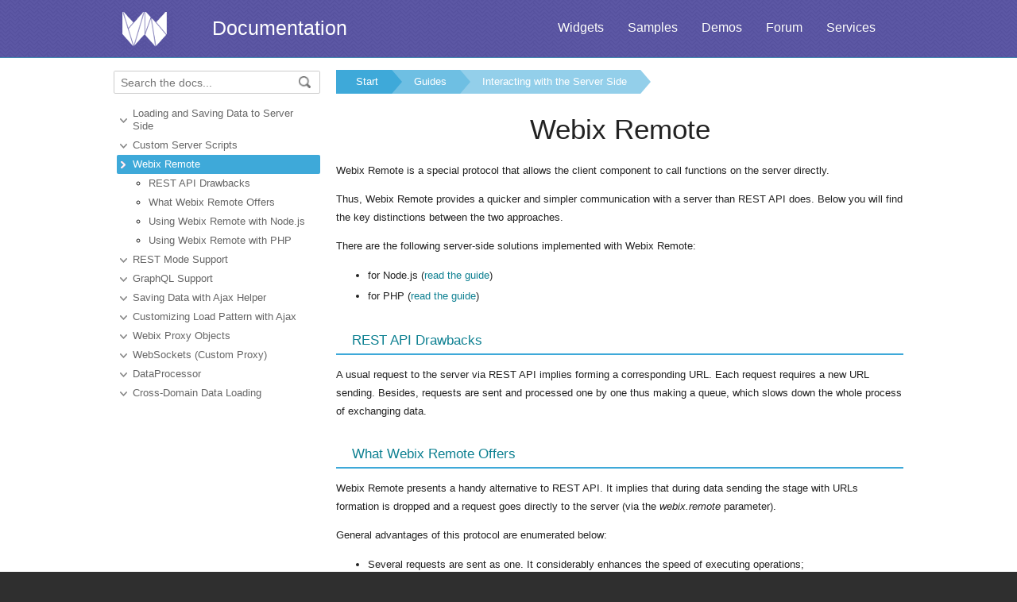

--- FILE ---
content_type: text/html
request_url: https://docs.webix.com/desktop__webix_remote.html
body_size: 3144
content:
<!doctype html>
<html>
	<head>
		<link rel="stylesheet" type="text/css" href="assets/docs.css?v=1769173558">
		<link rel="stylesheet" type="text/css" href="assets/theme.css?v=1769173558">
		<link rel="search" type="application/opensearchdescription+xml" title="Webix Docs" href="assets/opensearch.xml">
		<meta http-equiv="Content-Type" content="text/html; charset=utf-8">
		<meta name="viewport" content="initial-scale = 1.0" />
		<meta name="description" content="Webix Documentation: Interacting with the Server Side of Guides. This page contains Webix Remote documentation to help in learning the library." />
		<link href="./assets/favicon.ico" rel="shortcut icon" />
		<link rel="canonical" href="https://docs.webix.com/desktop__webix_remote.html" />
		<link rel="alternate" hreflang="en" href="https://docs.webix.com/desktop__webix_remote.html" />
		<link rel="alternate" hreflang="ru" href="https://ru.docs.webix.com/desktop__webix_remote.html" />
		<link rel="alternate" hreflang="x-default" href="https://docs.webix.com/desktop__webix_remote.html"  />
		<!--[if lte IE 9]>
			<link rel="stylesheet" type="text/css" href="assets/ie.css" />
		<![endif]-->
		<!-- stub -->
		<title>Webix Remote of Guides, Interacting with the Server Side Webix Docs</title>
	</head>
<body class="page_">
	<!-- Google Tag Manager --><script>(function(w,d,s,l,i){w[l]=w[l]||[];w[l].push({'gtm.start':new Date().getTime(),event:'gtm.js'});var f=d.getElementsByTagName(s)[0],j=d.createElement(s),dl=l!='dataLayer'?'&l='+l:'';j.async=true;j.src='https://www.googletagmanager.com/gtm.js?id='+i+dl;f.parentNode.insertBefore(j,f);})(window,document,'script','dataLayer','GTM-NWFJLQ7');</script><!-- End Google Tag Manager -->
	<a name="top"></a>

	<div class='headerBox'>
	<div class="header">
		<div class='content'>
			<a href='https://webix.com' class='top_logo'></a>
			<div class='top_menu'>
				<a href="https://webix.com/widgets/?utm_source=docs.webix.com">Widgets</a>
				<a href="https://snippet.webix.com/gallery/core">Samples</a>
				<a href="https://webix.com/demos/?utm_source=docs.webix.com">Demos</a>
				<a href="https://forum.webix.com">Forum</a>
				<a href="https://webix.com/services/">Services</a>
			</div>
			<span><a href='https://docs.webix.com' style="color:white">Documentation</a></span>
		</div>
	</div>
	</div>

	<div class="body">
		<div class="content">
		<div class="navigation">
			<div id="doc_navigation">
			<div class="search">
				<form method="get" action="search.php">
					<input type="text" accesskey="f" name="query" placeholder="Search the docs..." value="" autocomplete="off">
						<button type="submit"><img src="assets/common/search_icon.png"/></button>
				</form>
			</div>
			<ul><li class=""><a href="desktop__serverside.html">Loading and Saving Data to Server Side</a></li><li class=""><a href="desktop__custom_serverside.html">Custom Server Scripts</a></li><li class=" current"><a href="desktop__webix_remote.html">Webix Remote</a></li><ul><li class="inner"><a href="desktop__webix_remote.html#restapidrawbacks">REST API Drawbacks</a></li><li class="inner"><a href="desktop__webix_remote.html#whatwebixremoteoffers">What Webix Remote Offers</a></li><li><a href="desktop__webix_remote_nodejs.html">Using Webix Remote with Node.js</a></li><li><a href="desktop__webix_remote_php.html">Using Webix Remote with PHP</a></li></ul><li class=""><a href="desktop__server_rest.html">REST Mode Support</a></li><li class=""><a href="desktop__server_graphql.html">GraphQL Support</a></li><li class=""><a href="desktop__server_ajaxsave.html">Saving Data with Ajax Helper</a></li><li class=""><a href="desktop__server_customload.html">Customizing Load Pattern with Ajax</a></li><li class=""><a href="desktop__server_proxy.html">Webix Proxy Objects</a></li><li class=""><a href="desktop__server_websockets.html">WebSockets (Custom Proxy)</a></li><li class=""><a href="desktop__dataprocessor.html">DataProcessor</a></li><li class=""><a href="desktop__crossdomain_loading.html">Cross-Domain Data Loading</a></li></ul>
			</div>
		</div>

		<div class='doc' id='doc_content'>
			
			
			<div class='breadcrumb'><a class="n1" href="./">Start</a><a class="n2" href="desktop__basic_tasks.html">Guides</a><a class="n3" href="desktop__interacting_with_server.html">Interacting with the Server Side</a></div>
<!-- Content Area -->



<h1>Webix Remote</h1>

<p>Webix Remote is a special protocol that allows the client component to call functions on the server directly.</p>

<p>Thus, Webix Remote provides a quicker and simpler communication with a server than REST API does. 
Below you will find the key distinctions between the two approaches.</p>

<p>There are the following server-side solutions implemented with Webix Remote:</p>

<ul>
<li>for Node.js (<a class="link-" href="desktop__webix_remote_nodejs.html">read the guide</a>)</li>
<li>for PHP (<a class="link-" href="desktop__webix_remote_php.html">read the guide</a>)</li>
</ul>

<a name='restapidrawbacks'><h2>REST API Drawbacks</h2></a>

<p>A usual request to the server via REST API implies forming a corresponding URL. Each request requires a new URL sending. Besides, requests are sent and 
processed one by one thus making a queue, which slows down the whole process of exchanging data.</p>

<a name='whatwebixremoteoffers'><h2>What Webix Remote Offers</h2></a>

<p>Webix Remote presents a handy alternative to REST API. It implies that during data sending
the stage with URLs formation is dropped and a request goes directly to the server (via the <em>webix.remote</em> parameter).</p>

<p>General advantages of this protocol are enumerated below:</p>

<ul>
<li>Several requests are sent as one. It considerably enhances the speed of executing operations;</li>
<li>data are sent asynchronously (leaving the possibility to go the synchronous way, if it's necessary); promises are used instead of real data to speed up data rendering;</li>
<li>CSRF-security. The user's credentials are protected and kept safe;</li>
<li>Information about a user is kept as static data on the server and shared with the client side when it's necessary (when a user session starts);</li>
<li>Access to API is limited by the user role.</li>
</ul>

<!-- Content Area End -->
			<a href='#top' class='top_link'>Back to top</a>
			
			
		</div>
		</div>
	</div>
	<div class="footer">
		<div class='content'>
			<ul class='column'>
	<li class='group'>Components</li>
<li><a href='desktop__accordion.html'>Accordion</a></li>
<li><a href='desktop__calendar.html'>Calendar</a></li>
<li><a href='desktop__carousel.html'>Carousel</a></li>
<li><a href='desktop__chart.html'>Chart</a></li>
<li><a href='desktop__controls.html'>Controls</a></li>
<li><a href='desktop__comments.html'>Comments</a></li>
<li><a href='datatable__index.html'>DataTable</a></li>

</ul>

<ul class='column'>
	<li class='group'>&nbsp;</li>
<li><a href='desktop__dataview.html'>DataView</a></li>
<li><a href='desktop__filter.html'>Filter</a></li>
<li><a href='desktop__form.html'>Form</a></li>
<li><a href='desktop__layout.html'>Layout</a></li>
<li><a href='desktop__list.html'>List</a></li>
<li><a href='desktop__menu.html'>Menu</a></li>
<li><a href='desktop__tabview.html'>Tabview</a></li>
</ul>

<ul class='column'>
	<li class='group'>&nbsp;</li>
<li><a href='desktop__timeline.html'>Timeline</a></li>
<li><a href='desktop__toolbar.html'>Toolbar</a></li>
<li><a href='datatree__index.html'>Tree</a></li>
<li><a href='desktop__treetable.html'>TreeTable</a></li>
<li><a href='desktop__unitlist.html'>UnitList</a></li>
<li><a href='desktop__uploader.html'>Uploader</a></li>
<li><a href='desktop__window.html'>Window</a></li>
</ul>

<ul class='column'>
	<li class='group'>Complex Widgets</li>
<li><a href='desktop__pivot_jet.html'>Pivot</a></li>
<li><a href='desktop__kanban_board.html'>Kanban Board</a></li>
<li><a href='desktop__query.html'>Query</a></li>
<li><a href='desktop__filemanager.html'>File Manager</a></li>
<li><a href='desktop__docmanager.html'>Document Manager</a></li>
<li><a href='desktop__spreadsheet.html'>SpreadSheet</a></li>
<li><a href='desktop__desktop.html'>Desktop</a></li>
</ul>

<ul class='column'>
	<li class='group'>&nbsp;</li>
<li><a href='desktop__usermanager.html'>User Manager</a></li>
<li><a href='desktop__chat.html'>Chat</a></li>
<li><a href='desktop__desktop_scheduler.html'>Scheduler</a></li>
<li><a href='desktop__gantt.html'>Gantt</a></li>
<li><a href='desktop__report.html'>Report Manager</a></li>
<li><a href='desktop__diagram.html'>Diagram</a></li>
<li><a href='diagram__editor.html'>Diagram Editor</a></li>
<li><a href='desktop__todo.html'>ToDo</a></li>
</ul>


<ul class='column'>
	<li class='group'>Resources</li>
	<li><a href='https://snippet.webix.com/'>Snippet Editor</a></li>
    <li><a href='https://designer.webix.com/'>UI Designer</a></li>
	<li><a href='https://webix.com/skin-builder/'>Skin Builder</a></li>
    <li><a href='https://webix.com/form-builder/'>Form Builder</a></li>
	<li><a href='https://webix.com/tutorials/'>Tutorials</a></li>
    <li><a href='https://webix.com/blog/'>Blog</a></li>
    <li><a href='https://webix.com/clients/'>Client Area</a></li>
</ul>


<div class="right-part-footer">
    <ul class="soc-links-footer">
        <li><a href="http://www.facebook.com/webixui" target="_blank" title="Facebook" class="facebook-link"></a></li>
        <li><a href="https://twitter.com/intent/follow?screen_name=WebixUI" target="_blank" title="Twitter" class="twitter-link"></a></li>
        <li><a href="https://www.linkedin.com/showcase/10607867/" target="_blank" title="linkedIn" class="linked-in-link"></a></li>
        <li><a href="https://www.instagram.com/webixui/" target="_blank" title="instagram" class="instagram-link"></a></li>
        <li><a href="https://webix-ui.medium.com/" target="_blank" title="medium" class="medium-link"></a></li>
    </ul>

    <div class="copy-rights">
        <a href="https://webix.com" title="" class="footer-logo">Webix</a>
        <span>
            © XB Software Ltd<br>
            2013-2026
        </span>
    </div>

</div>

		</div>
	</div>
	<script src="assets/autocomplete.js" type="text/javascript" charset="utf-8"></script>
	<script type="text/javascript">
		AutoComplete_init("");
		Scroll_init();
	</script>
</body>
</html>